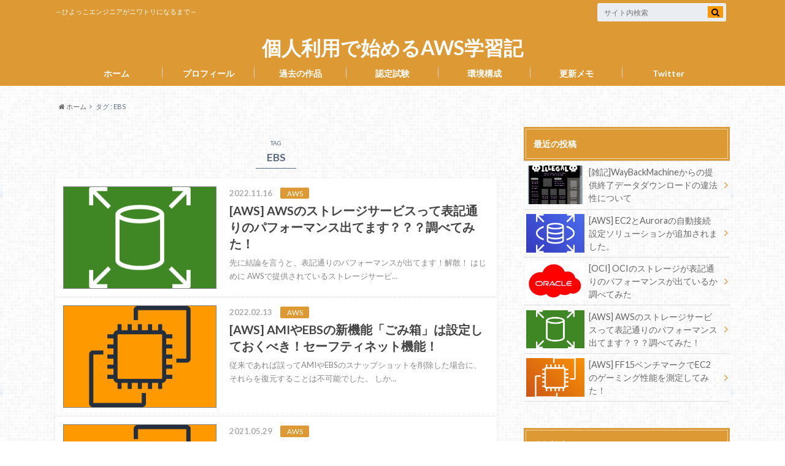

--- FILE ---
content_type: text/html; charset=UTF-8
request_url: https://noname.work/tag/ebs
body_size: 55383
content:
<!doctype html>

<!--[if lt IE 7]><html lang="ja" class="no-js lt-ie9 lt-ie8 lt-ie7"><![endif]-->
<!--[if (IE 7)&!(IEMobile)]><html lang="ja" class="no-js lt-ie9 lt-ie8"><![endif]-->
<!--[if (IE 8)&!(IEMobile)]><html lang="ja" class="no-js lt-ie9"><![endif]-->
<!--[if gt IE 8]><!--> <html lang="ja" class="no-js"><!--<![endif]-->

	<head>
		<meta charset="utf-8">

		<meta http-equiv="X-UA-Compatible" content="IE=edge">

		<title>EBS | 個人利用で始めるAWS学習記</title>

		<meta name="HandheldFriendly" content="True">
		<meta name="MobileOptimized" content="320">
		<meta name="viewport" content="width=device-width, initial-scale=1"/>
		<link rel="apple-touch-icon" href="https://noname.work/wp-content/uploads/2017/12/icon-72.png">
		<link rel="icon" href="https://noname.work/wp-content/uploads/2017/12/icon-72.png">

		<link rel="pingback" href="https://noname.work/xmlrpc.php">

		<!--[if IE]><link rel="shortcut icon" href="https://noname.work/wp-content/uploads/2017/12/icon-72.png"><![endif]-->		<!--[if lt IE 9]>
		<script src="//html5shiv.googlecode.com/svn/trunk/html5.js"></script>
		<script src="//css3-mediaqueries-js.googlecode.com/svn/trunk/css3-mediaqueries.js"></script>
		<![endif]-->


<!-- Google tag (gtag.js) -->
<script async src="https://www.googletagmanager.com/gtag/js?id=G-2VZGVKXNN3"></script>
<script>
  window.dataLayer = window.dataLayer || [];
  function gtag(){dataLayer.push(arguments);}
  gtag('js', new Date());

  gtag('config', 'G-2VZGVKXNN3');
</script>
		
<!-- All in One SEO Pack 2.4.3.1 by Michael Torbert of Semper Fi Web Design[425,452] -->
			<script type="text/javascript" >
				window.ga=window.ga||function(){(ga.q=ga.q||[]).push(arguments)};ga.l=+new Date;
				ga('create', 'UA-111755483-1', 'auto');
				// Plugins
				
				ga('send', 'pageview');
			</script>
			<script async src="https://www.google-analytics.com/analytics.js"></script>
			<!-- /all in one seo pack -->
<link rel='dns-prefetch' href='//noname.work' />
<link rel='dns-prefetch' href='//ajax.googleapis.com' />
<link rel='dns-prefetch' href='//fonts.googleapis.com' />
<link rel='dns-prefetch' href='//maxcdn.bootstrapcdn.com' />
<link rel='dns-prefetch' href='//s.w.org' />
<link rel="alternate" type="application/rss+xml" title="個人利用で始めるAWS学習記 &raquo; フィード" href="https://noname.work/feed" />
<link rel="alternate" type="application/rss+xml" title="個人利用で始めるAWS学習記 &raquo; コメントフィード" href="https://noname.work/comments/feed" />
<link rel="alternate" type="application/rss+xml" title="個人利用で始めるAWS学習記 &raquo; EBS タグのフィード" href="https://noname.work/tag/ebs/feed" />
		<script type="text/javascript">
			window._wpemojiSettings = {"baseUrl":"https:\/\/s.w.org\/images\/core\/emoji\/11\/72x72\/","ext":".png","svgUrl":"https:\/\/s.w.org\/images\/core\/emoji\/11\/svg\/","svgExt":".svg","source":{"concatemoji":"https:\/\/noname.work\/wp-includes\/js\/wp-emoji-release.min.js"}};
			!function(e,a,t){var n,r,o,i=a.createElement("canvas"),p=i.getContext&&i.getContext("2d");function s(e,t){var a=String.fromCharCode;p.clearRect(0,0,i.width,i.height),p.fillText(a.apply(this,e),0,0);e=i.toDataURL();return p.clearRect(0,0,i.width,i.height),p.fillText(a.apply(this,t),0,0),e===i.toDataURL()}function c(e){var t=a.createElement("script");t.src=e,t.defer=t.type="text/javascript",a.getElementsByTagName("head")[0].appendChild(t)}for(o=Array("flag","emoji"),t.supports={everything:!0,everythingExceptFlag:!0},r=0;r<o.length;r++)t.supports[o[r]]=function(e){if(!p||!p.fillText)return!1;switch(p.textBaseline="top",p.font="600 32px Arial",e){case"flag":return s([55356,56826,55356,56819],[55356,56826,8203,55356,56819])?!1:!s([55356,57332,56128,56423,56128,56418,56128,56421,56128,56430,56128,56423,56128,56447],[55356,57332,8203,56128,56423,8203,56128,56418,8203,56128,56421,8203,56128,56430,8203,56128,56423,8203,56128,56447]);case"emoji":return!s([55358,56760,9792,65039],[55358,56760,8203,9792,65039])}return!1}(o[r]),t.supports.everything=t.supports.everything&&t.supports[o[r]],"flag"!==o[r]&&(t.supports.everythingExceptFlag=t.supports.everythingExceptFlag&&t.supports[o[r]]);t.supports.everythingExceptFlag=t.supports.everythingExceptFlag&&!t.supports.flag,t.DOMReady=!1,t.readyCallback=function(){t.DOMReady=!0},t.supports.everything||(n=function(){t.readyCallback()},a.addEventListener?(a.addEventListener("DOMContentLoaded",n,!1),e.addEventListener("load",n,!1)):(e.attachEvent("onload",n),a.attachEvent("onreadystatechange",function(){"complete"===a.readyState&&t.readyCallback()})),(n=t.source||{}).concatemoji?c(n.concatemoji):n.wpemoji&&n.twemoji&&(c(n.twemoji),c(n.wpemoji)))}(window,document,window._wpemojiSettings);
		</script>
		<style type="text/css">
img.wp-smiley,
img.emoji {
	display: inline !important;
	border: none !important;
	box-shadow: none !important;
	height: 1em !important;
	width: 1em !important;
	margin: 0 .07em !important;
	vertical-align: -0.1em !important;
	background: none !important;
	padding: 0 !important;
}
</style>
<link rel='stylesheet' id='toc-screen-css'  href='https://noname.work/wp-content/plugins/table-of-contents-plus/screen.min.css' type='text/css' media='all' />
<link rel='stylesheet' id='wordpress-popular-posts-css-css'  href='https://noname.work/wp-content/plugins/wordpress-popular-posts/assets/css/wpp.css' type='text/css' media='all' />
<link rel='stylesheet' id='style-css'  href='https://noname.work/wp-content/themes/albatros/style.css' type='text/css' media='all' />
<link rel='stylesheet' id='shortcode-css'  href='https://noname.work/wp-content/themes/albatros/library/css/shortcode.css' type='text/css' media='all' />
<link rel='stylesheet' id='gf_Oswald-css'  href='//fonts.googleapis.com/css?family=Oswald%3A400%2C300%2C700' type='text/css' media='all' />
<link rel='stylesheet' id='gf_Lato-css'  href='//fonts.googleapis.com/css?family=Lato%3A400%2C700%2C400italic%2C700italic' type='text/css' media='all' />
<link rel='stylesheet' id='fontawesome-css'  href='//maxcdn.bootstrapcdn.com/font-awesome/4.6.0/css/font-awesome.min.css' type='text/css' media='all' />
<link rel='stylesheet' id='fancybox-css'  href='https://noname.work/wp-content/plugins/easy-fancybox/fancybox/jquery.fancybox-1.3.8.min.css' type='text/css' media='screen' />
<script type='text/javascript' src='//ajax.googleapis.com/ajax/libs/jquery/1.8.3/jquery.min.js'></script>
<script type='application/json' id="wpp-json">
{"sampling_active":0,"sampling_rate":100,"ajax_url":"https:\/\/noname.work\/wp-json\/wordpress-popular-posts\/v1\/popular-posts","api_url":"https:\/\/noname.work\/wp-json\/wordpress-popular-posts","ID":0,"token":"5764b11078","lang":0,"debug":0}
</script>
<script type='text/javascript' src='https://noname.work/wp-content/plugins/wordpress-popular-posts/assets/js/wpp.min.js'></script>
<link rel='https://api.w.org/' href='https://noname.work/wp-json/' />
        <style>
            @-webkit-keyframes bgslide {
                from {
                    background-position-x: 0;
                }
                to {
                    background-position-x: -200%;
                }
            }

            @keyframes bgslide {
                    from {
                        background-position-x: 0;
                    }
                    to {
                        background-position-x: -200%;
                    }
            }

            .wpp-widget-placeholder {
                margin: 0 auto;
                width: 60px;
                height: 3px;
                background: #dd3737;
                background: -webkit-gradient(linear, left top, right top, from(#dd3737), color-stop(10%, #571313), to(#dd3737));
                background: linear-gradient(90deg, #dd3737 0%, #571313 10%, #dd3737 100%);
                background-size: 200% auto;
                border-radius: 3px;
                -webkit-animation: bgslide 1s infinite linear;
                animation: bgslide 1s infinite linear;
            }
        </style>
        <style type="text/css">
body{color: #5c6b80;}
a{color: #4B99B5;}
a:hover{color: #74B7CF;}
#main .article footer .post-categories li a,#main .article footer .tags a{  background: #4B99B5;  border:1px solid #4B99B5;}
#main .article footer .tags a{color:#4B99B5; background: none;}
#main .article footer .post-categories li a:hover,#main .article footer .tags a:hover{ background:#74B7CF;  border-color:#74B7CF;}
input[type="text"],input[type="password"],input[type="datetime"],input[type="datetime-local"],input[type="date"],input[type="month"],input[type="time"],input[type="week"],input[type="number"],input[type="email"],input[type="url"],input[type="search"],input[type="tel"],input[type="color"],select,textarea,.field { background-color: #eaedf2;}
/*ヘッダー*/
.header{background: #dd9933;}
.header .subnav .site_description,.header .mobile_site_description{color:  #fff;}
.nav li a,.subnav .linklist li a,.subnav .linklist li a:before {color: #fff;}
.nav li a:hover,.subnav .linklist li a:hover{color:#000000;}
.subnav .contactbutton a{background: #235D72;}
.subnav .contactbutton a:hover{background:#3F7E94;}
@media only screen and (min-width: 768px) {
	.nav ul {background: #323944;}
	.nav li ul.sub-menu li a{color: #B0B4BA;}
}
/*メインエリア*/
.byline .cat-name{background: #dd9933; color:  #fff;}
.widgettitle {background: #dd9933; color:  #fff;}
.widget li a:after{color: #dd9933!important;}

/* 投稿ページ吹き出し見出し */
.single .entry-content h2{background: #5C6B80;}
.single .entry-content h2:after{border-top-color:#5C6B80;}
/* リスト要素 */
.entry-content ul li:before{ background: #5C6B80;}
.entry-content ol li:before{ background: #5C6B80;}
/* カテゴリーラベル */
.single .authorbox .author-newpost li .cat-name,.related-box li .cat-name{ background: #dd9933;color:  #fff;}
/* CTA */
.cta-inner{ background: #323944;}
/* ローカルナビ */
.local-nav .title a{ background: #4B99B5;}
.local-nav .current_page_item a{color:#4B99B5;}
/* ランキングバッジ */
ul.wpp-list li a:before{background: #dd9933;color:  #fff;}
/* アーカイブのボタン */
.readmore a{border:1px solid #4B99B5;color:#4B99B5;}
.readmore a:hover{background:#4B99B5;color:#fff;}
/* ボタンの色 */
.btn-wrap a{background: #4B99B5;border: 1px solid #4B99B5;}
.btn-wrap a:hover{background: #74B7CF;}
.btn-wrap.simple a{border:1px solid #4B99B5;color:#4B99B5;}
.btn-wrap.simple a:hover{background:#4B99B5;}
/* コメント */
.blue-btn, .comment-reply-link, #submit { background-color: #4B99B5; }
.blue-btn:hover, .comment-reply-link:hover, #submit:hover, .blue-btn:focus, .comment-reply-link:focus, #submit:focus {background-color: #74B7CF; }
/* サイドバー */
.widget a{text-decoration:none; color:#666;}
.widget a:hover{color:#999;}
/*フッター*/
#footer-top{background-color: #323944; color: #86909E;}
.footer a,#footer-top a{color: #B0B4BA;}
#footer-top .widgettitle{color: #86909E;}
.footer {background-color: #323944;color: #86909E;}
.footer-links li:before{ color: #dd9933;}
/* ページネーション */
.pagination a, .pagination span,.page-links a , .page-links ul > li > span{color: #4B99B5;}
.pagination a:hover, .pagination a:focus,.page-links a:hover, .page-links a:focus{background-color: #4B99B5;}
.pagination .current:hover, .pagination .current:focus{color: #74B7CF;}
</style>
<style type="text/css" id="custom-background-css">
body.custom-background { background-image: url("https://noname.work/wp-content/themes/albatros/library/images/body_bg01.png"); background-position: left top; background-size: auto; background-repeat: repeat; background-attachment: scroll; }
</style>
<link rel="icon" href="https://noname.work/wp-content/uploads/2017/12/cropped-icon-72-1-32x32.png" sizes="32x32" />
<link rel="icon" href="https://noname.work/wp-content/uploads/2017/12/cropped-icon-72-1-192x192.png" sizes="192x192" />
<link rel="apple-touch-icon-precomposed" href="https://noname.work/wp-content/uploads/2017/12/cropped-icon-72-1-180x180.png" />
<meta name="msapplication-TileImage" content="https://noname.work/wp-content/uploads/2017/12/cropped-icon-72-1-270x270.png" />
		<style type="text/css" id="wp-custom-css">
			/* グローバルナビの日本語を大きくする */
@media only screen and (min-width: 768px){
.nav > li > a{
 padding-top:5px;
 line-height:1.0;
 font-size:14px;
 font-weight:bold;
}
.nav li a span{
 font-size:10px;
 margin-top:1px;
 position: static;
 font-weight:normal;
}
}

/* リンク付いたメニューバー */
.themonic-nav  li a{
 background: #FACC2E; /* メニューの色変更 */
 color:#FAFAFA; /*文字色*/
 padding: 0 20px;
}
/* リンク付いたメニューバー */
.themonic-nav  li a:hover{
 background:#DF7401; /* マウスで指したときのメニューバーの色 */
 color:#1C1C1C; /*文字色*/
 padding: 0 20px;
}
/* メニューバー全体 */
.themonic-nav ul.nav-menu,
.themonic-nav div.nav-menu > ul {
 background:none repeat scroll 0 0 #fff8dc;
 border-bottom: 5px solid #FF9900; /* メニューバーの下線 */
 border-top: 3px solid #FF9900; /* メニューバーの上線 */
 display: inline-block !important;
 text-align: left;
 width: 100%;
}
/* メニューの開いてるタブ */
.themonic-nav .current-menu-item > a,
.themonic-nav .current-menu-ancestor > a,
.themonic-nav .current_page_item > a,
.themonic-nav .current_page_ancestor > a {
  background: none repeat scroll 0 0 #DF7401; /* 現在開いているメニューの色変更 */
  color: #1C1C1; /* 文字色 */
}

/* 検索ボタン */
#searchsubmit {
       background: #FF9900;
}

/* 見出し2の表示 */
/*h2{ background-color: #A4A4A4; }*/

/* 見出し3の表示 */
article h3 {
     border-bottom: solid 3pt #191970;
     background-color: #ffd700;
     padding:2px 5px;
 }

article img{
    border: solid 1px #808080; /* 枠線のスタイル 太さ 色 */
    box-shadow: 0px 0px 5px #808080; /* 影の水平方向の距離 垂直方向の距離 ぼかしの距離 色 */
}		</style>
	
<!-- Easy FancyBox 1.6.2 using FancyBox 1.3.8 - RavanH (http://status301.net/wordpress-plugins/easy-fancybox/) -->
<script type="text/javascript">
/* <![CDATA[ */
var fb_timeout = null;
var fb_opts = { 'overlayShow' : true, 'hideOnOverlayClick' : true, 'showCloseButton' : true, 'padding' : 5, 'margin' : 20, 'centerOnScroll' : true, 'enableEscapeButton' : true, 'autoScale' : true };
var easy_fancybox_handler = function(){
	/* IMG */
	var fb_IMG_select = 'a[href*=".jpg"]:not(.nolightbox,li.nolightbox>a), area[href*=".jpg"]:not(.nolightbox), a[href*=".jpeg"]:not(.nolightbox,li.nolightbox>a), area[href*=".jpeg"]:not(.nolightbox), a[href*=".png"]:not(.nolightbox,li.nolightbox>a), area[href*=".png"]:not(.nolightbox), a[href*=".webp"]:not(.nolightbox,li.nolightbox>a), area[href*=".webp"]:not(.nolightbox)';
	jQuery(fb_IMG_select).addClass('fancybox image');
	var fb_IMG_sections = jQuery('div.gallery');
	fb_IMG_sections.each(function() { jQuery(this).find(fb_IMG_select).attr('rel', 'gallery-' + fb_IMG_sections.index(this)); });
	jQuery('a.fancybox, area.fancybox, li.fancybox a').fancybox( jQuery.extend({}, fb_opts, { 'transitionIn' : 'elastic', 'easingIn' : 'easeOutBack', 'transitionOut' : 'elastic', 'easingOut' : 'easeInBack', 'opacity' : false, 'hideOnContentClick' : false, 'titleShow' : true, 'titlePosition' : 'over', 'titleFromAlt' : true, 'showNavArrows' : true, 'enableKeyboardNav' : true, 'cyclic' : false }) );
}
var easy_fancybox_auto = function(){
	/* Auto-click */
	setTimeout(function(){jQuery('#fancybox-auto').trigger('click')},1000);
}
/* ]]> */
</script>


	</head>

	<body class="archive tag tag-ebs tag-68 custom-background">

		<div id="container">

					
			<header class="header headercenter" role="banner">

				<div id="inner-header" class="wrap cf">


					
<div id="logo">
																		<p class="h1 text"><a href="https://noname.work">個人利用で始めるAWS学習記</a></p>
											</div>					
					
					<div class="subnav cf">
										<p class="site_description">～ひよっこエンジニアがニワトリになるまで～</p>
										
										
										
					<form role="search" method="get" id="searchform" class="searchform" action="https://noname.work/">
    <div>
        <label for="s" class="screen-reader-text"></label>
        <input type="search" id="s" name="s" value="" placeholder="サイト内検索" /><button type="submit" id="searchsubmit" ><i class="fa fa-search"></i></button>
    </div>
</form>					</div>

					<nav id="g_nav" role="navigation">
						<ul id="menu-%e3%83%98%e3%83%83%e3%83%80%e3%83%bc" class="nav top-nav cf"><li id="menu-item-2745" class="menu-item menu-item-type-custom menu-item-object-custom menu-item-home menu-item-2745"><a href="https://noname.work">ホーム<span class="gf"></span></a></li>
<li id="menu-item-195" class="menu-item menu-item-type-post_type menu-item-object-page menu-item-195"><a href="https://noname.work/%e3%83%97%e3%83%ad%e3%83%95%e3%82%a3%e3%83%bc%e3%83%ab">プロフィール<span class="gf"></span></a></li>
<li id="menu-item-245" class="menu-item menu-item-type-post_type menu-item-object-page menu-item-245"><a href="https://noname.work/%e9%81%8e%e5%8e%bb%e3%81%ae%e4%bd%9c%e5%93%81">過去の作品<span class="gf"></span></a></li>
<li id="menu-item-933" class="menu-item menu-item-type-post_type menu-item-object-page menu-item-933"><a href="https://noname.work/aws%e8%aa%8d%e5%ae%9a%e8%a9%a6%e9%a8%93">認定試験<span class="gf"></span></a></li>
<li id="menu-item-194" class="menu-item menu-item-type-post_type menu-item-object-page menu-item-194"><a href="https://noname.work/%e7%92%b0%e5%a2%83%e6%a7%8b%e6%88%90">環境構成<span class="gf"></span></a></li>
<li id="menu-item-102" class="menu-item menu-item-type-post_type menu-item-object-page menu-item-102"><a href="https://noname.work/%e6%9b%b4%e6%96%b0%e3%83%a1%e3%83%a2">更新メモ<span class="gf"></span></a></li>
<li id="menu-item-103" class="menu-item menu-item-type-post_type menu-item-object-page menu-item-103"><a href="https://noname.work/twitter">Twitter<span class="gf"></span></a></li>
</ul>
					</nav>

				</div>

			</header>


<div id="breadcrumb" class="breadcrumb inner wrap cf"><ul><li itemscope itemtype="//data-vocabulary.org/Breadcrumb"><a href="https://noname.work/" itemprop="url"><i class="fa fa-home"></i><span itemprop="title"> ホーム</span></a></li><li itemscope itemtype="//data-vocabulary.org/Breadcrumb"><span itemprop="title">タグ : EBS</span></li></ul></div>

			<div id="content">

				<div id="inner-content" class="wrap cf">

						<main id="main" class="m-all t-2of3 d-5of7 cf" role="main">

							<div class="archivettl">
																	<h1 class="archive-title h2">
										<span>TAG</span> EBS									</h1>
	
															</div>


														
							<div class="top-post-list">
							
														
								<article class="post-list cf" role="article">
									<a href="https://noname.work/3941.html" rel="bookmark" title="[AWS] AWSのストレージサービスって表記通りのパフォーマンス出てます？？？調べてみた！">
								
																		<figure class="eyecatch">
										<img width="300" height="200" src="https://noname.work/wp-content/uploads/2020/02/Amazon-Elastic-Block-Store-EBS_light-bg@4x-300x200.png" class="attachment-home-thum size-home-thum wp-post-image" alt="" />									</figure>
																	
									<section class="entry-content cf">
									    <p class="byline entry-meta vcard">
									
										<span class="date updated">2022.11.16</span>
									    <span class="cat-name">AWS</span>
										<span class="author" style="display: none;"><span class="fn">noname</span></span>
										
									    </p>
									
										<h1 class="h2 entry-title">[AWS] AWSのストレージサービスって表記通りのパフォーマンス出てます？？？調べてみた！</h1>
								
																			<p class="description"><p>先に結論を言うと、表記通りのパフォーマンスが出てます！解散！ はじめに AWSで提供されているストレージサービ&#8230;</p>
</p>
																	
									</section>
									</a>
								</article>
							
														
								<article class="post-list cf" role="article">
									<a href="https://noname.work/3615.html" rel="bookmark" title="[AWS] AMIやEBSの新機能「ごみ箱」は設定しておくべき！セーフティネット機能！">
								
																		<figure class="eyecatch">
										<img width="300" height="200" src="https://noname.work/wp-content/uploads/2021/05/Amazon-EC2_dark-bg@4x-300x200.png" class="attachment-home-thum size-home-thum wp-post-image" alt="" />									</figure>
																	
									<section class="entry-content cf">
									    <p class="byline entry-meta vcard">
									
										<span class="date updated">2022.02.13</span>
									    <span class="cat-name">AWS</span>
										<span class="author" style="display: none;"><span class="fn">noname</span></span>
										
									    </p>
									
										<h1 class="h2 entry-title">[AWS] AMIやEBSの新機能「ごみ箱」は設定しておくべき！セーフティネット機能！</h1>
								
																			<p class="description"><p>従来であれば誤ってAMIやEBSのスナップショットを削除した場合に、それらを復元することは不可能でした。 しか&#8230;</p>
</p>
																	
									</section>
									</a>
								</article>
							
														
								<article class="post-list cf" role="article">
									<a href="https://noname.work/2835.html" rel="bookmark" title="[AWS] EC2ルートボリュームを無停止で交換してみた[ダウンタイムあり]">
								
																		<figure class="eyecatch">
										<img width="300" height="200" src="https://noname.work/wp-content/uploads/2021/05/Amazon-EC2_dark-bg@4x-300x200.png" class="attachment-home-thum size-home-thum wp-post-image" alt="" />									</figure>
																	
									<section class="entry-content cf">
									    <p class="byline entry-meta vcard">
									
										<span class="date updated">2021.05.29</span>
									    <span class="cat-name">AWS</span>
										<span class="author" style="display: none;"><span class="fn">noname</span></span>
										
									    </p>
									
										<h1 class="h2 entry-title">[AWS] EC2ルートボリュームを無停止で交換してみた[ダウンタイムあり]</h1>
								
																			<p class="description"><p>4月に[EC2でルートボリュームを交換することにより、迅速な復元とトラブルシューティングが可能に]という発表が&#8230;</p>
</p>
																	
									</section>
									</a>
								</article>
							
														
								<article class="post-list cf" role="article">
									<a href="https://noname.work/2661.html" rel="bookmark" title="[AWS] EC2インスタンスにEBSを追加でマウントするときのメモ">
								
																		<figure class="eyecatch">
										<img width="300" height="200" src="https://noname.work/wp-content/uploads/2020/12/Amazon-Elastic-Block-Store-EBS_light-bg@4x-300x200.png" class="attachment-home-thum size-home-thum wp-post-image" alt="" />									</figure>
																	
									<section class="entry-content cf">
									    <p class="byline entry-meta vcard">
									
										<span class="date updated">2021.01.30</span>
									    <span class="cat-name">AWS</span>
										<span class="author" style="display: none;"><span class="fn">noname</span></span>
										
									    </p>
									
										<h1 class="h2 entry-title">[AWS] EC2インスタンスにEBSを追加でマウントするときのメモ</h1>
								
																			<p class="description"><p>起動済みのEC2インスタンスにEBSを追加でマウントすることってあんまりないですよね。 というのもEC2インス&#8230;</p>
</p>
																	
									</section>
									</a>
								</article>
							
														
								<article class="post-list cf" role="article">
									<a href="https://noname.work/2645.html" rel="bookmark" title="[AWS] EBSのボリュームを拡張する方法">
								
																		<figure class="eyecatch">
										<img width="300" height="200" src="https://noname.work/wp-content/uploads/2020/12/Amazon-Elastic-Block-Store-EBS_light-bg@4x-300x200.png" class="attachment-home-thum size-home-thum wp-post-image" alt="" />									</figure>
																	
									<section class="entry-content cf">
									    <p class="byline entry-meta vcard">
									
										<span class="date updated">2021.01.30</span>
									    <span class="cat-name">AWS</span>
										<span class="author" style="display: none;"><span class="fn">noname</span></span>
										
									    </p>
									
										<h1 class="h2 entry-title">[AWS] EBSのボリュームを拡張する方法</h1>
								
																			<p class="description"><p>EBSのボリューム拡張の方法って公式ドキュメントにも載っているため検索すれば方法はすぐ出てくるのですが、久しぶ&#8230;</p>
</p>
																	
									</section>
									</a>
								</article>
							
														
								<article class="post-list cf" role="article">
									<a href="https://noname.work/2574.html" rel="bookmark" title="【AWS】新しいEBS汎用SSD(GP3)は乗り換え得！バーストの制約から解放される！！">
								
																		<figure class="eyecatch">
										<img width="300" height="200" src="https://noname.work/wp-content/uploads/2020/12/Amazon-Elastic-Block-Store-EBS_light-bg@4x-300x200.png" class="attachment-home-thum size-home-thum wp-post-image" alt="" />									</figure>
																	
									<section class="entry-content cf">
									    <p class="byline entry-meta vcard">
									
										<span class="date updated">2020.12.07</span>
									    <span class="cat-name">AWS</span>
										<span class="author" style="display: none;"><span class="fn">noname</span></span>
										
									    </p>
									
										<h1 class="h2 entry-title">【AWS】新しいEBS汎用SSD(GP3)は乗り換え得！バーストの制約から解放される！！</h1>
								
																			<p class="description"><p>先日に新たなEBSとしてGP3ボリュームが発表されました！！ 発表直後ではルートボリュームのマウントには使えな&#8230;</p>
</p>
																	
									</section>
									</a>
								</article>
							
														
								<article class="post-list cf" role="article">
									<a href="https://noname.work/1467.html" rel="bookmark" title="[AWS]EBSがマルチアタッチ機能をサポート！！">
								
																		<figure class="eyecatch">
										<img width="300" height="200" src="https://noname.work/wp-content/uploads/2020/02/Amazon-Elastic-Block-Store-EBS_light-bg@4x-300x200.png" class="attachment-home-thum size-home-thum wp-post-image" alt="" />									</figure>
																	
									<section class="entry-content cf">
									    <p class="byline entry-meta vcard">
									
										<span class="date updated">2020.02.15</span>
									    <span class="cat-name">AWS</span>
										<span class="author" style="display: none;"><span class="fn">noname</span></span>
										
									    </p>
									
										<h1 class="h2 entry-title">[AWS]EBSがマルチアタッチ機能をサポート！！</h1>
								
																			<p class="description"><p>AWSのEBSについては単一のEC2にしかアタッチできないことが有名ですが、なんとEBSのマルチアタッチ機能が&#8230;</p>
</p>
																	
									</section>
									</a>
								</article>
							
														
							<nav class="pagination cf">
</nav>

														</div>
						</main>

									<div id="sidebar1" class="sidebar m-all t-1of3 d-2of7 last-col cf" role="complementary">
					
					 
					
										
										
					
											<div id="recent-posts-2" class="widget widget_recent_entries"><h4 class="widgettitle"><span>最近の投稿</span></h4>			<ul>
								
				<li class="cf">
					<a class="cf" href="https://noname.work/3985.html" title="[雑記]WayBackMachineからの提供終了データダウンロードの違法性について">
												<figure class="eyecatch">
							<img width="300" height="200" src="https://noname.work/wp-content/uploads/2023/01/hanzai_illegal_website-300x200.png" class="attachment-home-thum size-home-thum wp-post-image" alt="" />						</figure>
												[雑記]WayBackMachineからの提供終了データダウンロードの違法性について											</a>
				</li>
								
				<li class="cf">
					<a class="cf" href="https://noname.work/3965.html" title="[AWS] EC2とAuroraの自動接続設定ソリューションが追加されました。">
												<figure class="eyecatch">
							<img width="300" height="200" src="https://noname.work/wp-content/uploads/2020/08/Amazon-RDS@4x-300x200.png" class="attachment-home-thum size-home-thum wp-post-image" alt="" />						</figure>
												[AWS] EC2とAuroraの自動接続設定ソリューションが追加されました。											</a>
				</li>
								
				<li class="cf">
					<a class="cf" href="https://noname.work/3956.html" title="[OCI] OCIのストレージが表記通りのパフォーマンスが出ているか調べてみた">
												<figure class="eyecatch">
							<img width="300" height="200" src="https://noname.work/wp-content/uploads/2021/12/oracle_logo-300x200.png" class="attachment-home-thum size-home-thum wp-post-image" alt="" />						</figure>
												[OCI] OCIのストレージが表記通りのパフォーマンスが出ているか調べてみた											</a>
				</li>
								
				<li class="cf">
					<a class="cf" href="https://noname.work/3941.html" title="[AWS] AWSのストレージサービスって表記通りのパフォーマンス出てます？？？調べてみた！">
												<figure class="eyecatch">
							<img width="300" height="200" src="https://noname.work/wp-content/uploads/2020/02/Amazon-Elastic-Block-Store-EBS_light-bg@4x-300x200.png" class="attachment-home-thum size-home-thum wp-post-image" alt="" />						</figure>
												[AWS] AWSのストレージサービスって表記通りのパフォーマンス出てます？？？調べてみた！											</a>
				</li>
								
				<li class="cf">
					<a class="cf" href="https://noname.work/3923.html" title="[AWS] FF15ベンチマークでEC2のゲーミング性能を測定してみた！">
												<figure class="eyecatch">
							<img width="300" height="200" src="https://noname.work/wp-content/uploads/2022/08/EC2-2022-300x200.png" class="attachment-home-thum size-home-thum wp-post-image" alt="" />						</figure>
												[AWS] FF15ベンチマークでEC2のゲーミング性能を測定してみた！											</a>
				</li>
							</ul>
			 
			</div>
<div id="wpp-2" class="widget popular-posts">
<h4 class="widgettitle"><span>人気記事TOP5</span></h4>


<ul class="wpp-list">
<li>
<a href="https://noname.work/3638.html" class="wpp-post-title" target="_self">[自作PC] デュアルCPUの最強ゲーミングPCを作ったので自慢してみる</a>
 <span class="wpp-excerpt">実は最近、妻のためにゲーミングPCを新調しました。
ただ単にBTOパソコンを購入するだけではつまらないので、...</span>
</li>
<li>
<a href="https://noname.work/773.html" class="wpp-post-title" target="_self">[AWS]AWS個人利用は高すぎるって話。</a>
 <span class="wpp-excerpt">現在のラズパイサーバーではスペックが物足りなくなってきまして、今のWordPressをAWSに引っ越す作戦を立...</span>
</li>
<li>
<a href="https://noname.work/3173.html" class="wpp-post-title" target="_self">[AWS]ECS+Fargateで簡単にJMeterのMaster/Slave環境を構築</a>
 <span class="wpp-excerpt">はじめに
以前にALBのボトルネックを調査するためにJMeterによる高負荷リクエストを検証しました。
...</span>
</li>
<li>
<a href="https://noname.work/2102.html" class="wpp-post-title" target="_self">Folding@homeでコロナウイルスの解析に貢献しよう！[家にいながら世界を救う]</a>
 <span class="wpp-excerpt">コロナウイルス、日本でも無視できないほどの影響が出ていますね。

今のところ有効な治療手段が存在しないうえ...</span>
</li>
<li>
<a href="https://noname.work/1548.html" class="wpp-post-title" target="_self">[AWS  個人利用]のキーワードで検索してる人たちに物申す！！</a>
 <span class="wpp-excerpt">はじめに

このブログのもっとも流入数が多いキーワードが「AWS 個人利用」、「AWS 高い」あたりなんで...</span>
</li>
</ul>

</div>
<div id="custom_html-2" class="widget_text widget widget_custom_html"><h4 class="widgettitle"><span>おすすめ参考書まとめ</span></h4><div class="textwidget custom-html-widget">◆AWS試験対策に<br>
<!-- START MoshimoAffiliateEasyLink --><script type="text/javascript">(function(b,c,f,g,a,d,e){b.MoshimoAffiliateObject=a;b[a]=b[a]||function(){arguments.currentScript=c.currentScript||c.scripts[c.scripts.length-2];(b[a].q=b[a].q||[]).push(arguments)};c.getElementById(a)||(d=c.createElement(f),d.src=g,d.id=a,e=c.getElementsByTagName("body")[0],e.appendChild(d))})(window,document,"script","//dn.msmstatic.com/site/cardlink/bundle.js?20220329","msmaflink");msmaflink({"n":"AWS認定資格試験テキスト　AWS認定 クラウドプラクティショナー","b":"","t":"","d":"https:\/\/m.media-amazon.com","c_p":"","p":["\/images\/I\/41BZJbsI-nL._SL500_.jpg"],"u":{"u":"https:\/\/www.amazon.co.jp\/dp\/B07QX45RXM","t":"amazon","r_v":""},"v":"2.1","b_l":[{"id":1,"u_tx":"Amazonで見る","u_bc":"#f79256","u_url":"https:\/\/www.amazon.co.jp\/dp\/B07QX45RXM","a_id":3374334,"p_id":170,"pl_id":27060,"pc_id":185,"s_n":"amazon","u_so":1},{"id":2,"u_tx":"楽天市場で見る","u_bc":"#f76956","u_url":"https:\/\/search.rakuten.co.jp\/search\/mall\/AWS%E8%AA%8D%E5%AE%9A%E8%B3%87%E6%A0%BC%E8%A9%A6%E9%A8%93%E3%83%86%E3%82%AD%E3%82%B9%E3%83%88%E3%80%80AWS%E8%AA%8D%E5%AE%9A%20%E3%82%AF%E3%83%A9%E3%82%A6%E3%83%89%E3%83%97%E3%83%A9%E3%82%AF%E3%83%86%E3%82%A3%E3%82%B7%E3%83%A7%E3%83%8A%E3%83%BC\/","a_id":3385578,"p_id":54,"pl_id":27059,"pc_id":54,"s_n":"rakuten","u_so":2}],"eid":"FLD5r","s":"xs"});</script><div id="msmaflink-FLD5r">リンク</div><!-- MoshimoAffiliateEasyLink END -->



<!-- START MoshimoAffiliateEasyLink --><script type="text/javascript">(function(b,c,f,g,a,d,e){b.MoshimoAffiliateObject=a;b[a]=b[a]||function(){arguments.currentScript=c.currentScript||c.scripts[c.scripts.length-2];(b[a].q=b[a].q||[]).push(arguments)};c.getElementById(a)||(d=c.createElement(f),d.src=g,d.id=a,e=c.getElementsByTagName("body")[0],e.appendChild(d))})(window,document,"script","//dn.msmstatic.com/site/cardlink/bundle.js?20220329","msmaflink");msmaflink({"n":"AWS認定資格試験テキスト　AWS認定ソリューションアーキテクト - アソシエイト　改訂第2版","b":"","t":"","d":"https:\/\/m.media-amazon.com","c_p":"","p":["\/images\/I\/51eW0v0rIWL._SL500_.jpg"],"u":{"u":"https:\/\/www.amazon.co.jp\/dp\/B08MVXRFFN","t":"amazon","r_v":""},"v":"2.1","b_l":[{"id":1,"u_tx":"Amazonで見る","u_bc":"#f79256","u_url":"https:\/\/www.amazon.co.jp\/dp\/B08MVXRFFN","a_id":3374334,"p_id":170,"pl_id":27060,"pc_id":185,"s_n":"amazon","u_so":1},{"id":2,"u_tx":"楽天市場で見る","u_bc":"#f76956","u_url":"https:\/\/search.rakuten.co.jp\/search\/mall\/AWS%E8%AA%8D%E5%AE%9A%E8%B3%87%E6%A0%BC%E8%A9%A6%E9%A8%93%E3%83%86%E3%82%AD%E3%82%B9%E3%83%88%E3%80%80AWS%E8%AA%8D%E5%AE%9A%E3%82%BD%E3%83%AA%E3%83%A5%E3%83%BC%E3%82%B7%E3%83%A7%E3%83%B3%E3%82%A2%E3%83%BC%E3%82%AD%E3%83%86%E3%82%AF%E3%83%88%20-%20%E3%82%A2%E3%82%BD%E3%82%B7%E3%82%A8%E3%82%A4%E3%83%88%E3%80%80%E6%94%B9%E8%A8%82%E7%AC%AC2%E7%89%88\/","a_id":3385578,"p_id":54,"pl_id":27059,"pc_id":54,"s_n":"rakuten","u_so":2}],"eid":"X3Vmv","s":"xs"});</script><div id="msmaflink-X3Vmv">リンク</div><!-- MoshimoAffiliateEasyLink END -->

<!-- START MoshimoAffiliateEasyLink --><script type="text/javascript">(function(b,c,f,g,a,d,e){b.MoshimoAffiliateObject=a;b[a]=b[a]||function(){arguments.currentScript=c.currentScript||c.scripts[c.scripts.length-2];(b[a].q=b[a].q||[]).push(arguments)};c.getElementById(a)||(d=c.createElement(f),d.src=g,d.id=a,e=c.getElementsByTagName("body")[0],e.appendChild(d))})(window,document,"script","//dn.msmstatic.com/site/cardlink/bundle.js?20220329","msmaflink");msmaflink({"n":"AWS認定資格試験テキスト＆問題集　AWS認定ソリューションアーキテクト - プロフェッショナル","b":"","t":"","d":"https:\/\/m.media-amazon.com","c_p":"","p":["\/images\/I\/41jpsyRR9xL._SL500_.jpg"],"u":{"u":"https:\/\/www.amazon.co.jp\/dp\/B09DKZWX7N","t":"amazon","r_v":""},"v":"2.1","b_l":[{"id":1,"u_tx":"Amazonで見る","u_bc":"#f79256","u_url":"https:\/\/www.amazon.co.jp\/dp\/B09DKZWX7N","a_id":3374334,"p_id":170,"pl_id":27060,"pc_id":185,"s_n":"amazon","u_so":1},{"id":2,"u_tx":"楽天市場で見る","u_bc":"#f76956","u_url":"https:\/\/search.rakuten.co.jp\/search\/mall\/AWS%E8%AA%8D%E5%AE%9A%E8%B3%87%E6%A0%BC%E8%A9%A6%E9%A8%93%E3%83%86%E3%82%AD%E3%82%B9%E3%83%88%EF%BC%86%E5%95%8F%E9%A1%8C%E9%9B%86%E3%80%80AWS%E8%AA%8D%E5%AE%9A%E3%82%BD%E3%83%AA%E3%83%A5%E3%83%BC%E3%82%B7%E3%83%A7%E3%83%B3%E3%82%A2%E3%83%BC%E3%82%AD%E3%83%86%E3%82%AF%E3%83%88%20-%20%E3%83%97%E3%83%AD%E3%83%95%E3%82%A7%E3%83%83%E3%82%B7%E3%83%A7%E3%83%8A%E3%83%AB\/","a_id":3385578,"p_id":54,"pl_id":27059,"pc_id":54,"s_n":"rakuten","u_so":2}],"eid":"Dz1B1","s":"xs"});</script><div id="msmaflink-Dz1B1">リンク</div><!-- MoshimoAffiliateEasyLink END -->

<br><br>
◆AWS実務にもそのまま使える<br>
<!-- START MoshimoAffiliateEasyLink --><script type="text/javascript">(function(b,c,f,g,a,d,e){b.MoshimoAffiliateObject=a;b[a]=b[a]||function(){arguments.currentScript=c.currentScript||c.scripts[c.scripts.length-2];(b[a].q=b[a].q||[]).push(arguments)};c.getElementById(a)||(d=c.createElement(f),d.src=g,d.id=a,e=c.getElementsByTagName("body")[0],e.appendChild(d))})(window,document,"script","//dn.msmstatic.com/site/cardlink/bundle.js?20220329","msmaflink");msmaflink({"n":"要点整理から攻略する『AWS認定 セキュリティ-専門知識』 (Compass Booksシリーズ)","b":"","t":"","d":"https:\/\/m.media-amazon.com","c_p":"","p":["\/images\/I\/51AWJNlf3rL._SL500_.jpg"],"u":{"u":"https:\/\/www.amazon.co.jp\/dp\/B08DCLRHC7","t":"amazon","r_v":""},"v":"2.1","b_l":[{"id":1,"u_tx":"Amazonで見る","u_bc":"#f79256","u_url":"https:\/\/www.amazon.co.jp\/dp\/B08DCLRHC7","a_id":3374334,"p_id":170,"pl_id":27060,"pc_id":185,"s_n":"amazon","u_so":1},{"id":2,"u_tx":"楽天市場で見る","u_bc":"#f76956","u_url":"https:\/\/search.rakuten.co.jp\/search\/mall\/%E8%A6%81%E7%82%B9%E6%95%B4%E7%90%86%E3%81%8B%E3%82%89%E6%94%BB%E7%95%A5%E3%81%99%E3%82%8B%E3%80%8EAWS%E8%AA%8D%E5%AE%9A%20%E3%82%BB%E3%82%AD%E3%83%A5%E3%83%AA%E3%83%86%E3%82%A3-%E5%B0%82%E9%96%80%E7%9F%A5%E8%AD%98%E3%80%8F%20(Compass%20Books%E3%82%B7%E3%83%AA%E3%83%BC%E3%82%BA)\/","a_id":3385578,"p_id":54,"pl_id":27059,"pc_id":54,"s_n":"rakuten","u_so":2}],"eid":"L1IEi","s":"xs"});</script><div id="msmaflink-L1IEi">リンク</div><!-- MoshimoAffiliateEasyLink END -->

<!-- START MoshimoAffiliateEasyLink --><script type="text/javascript">(function(b,c,f,g,a,d,e){b.MoshimoAffiliateObject=a;b[a]=b[a]||function(){arguments.currentScript=c.currentScript||c.scripts[c.scripts.length-2];(b[a].q=b[a].q||[]).push(arguments)};c.getElementById(a)||(d=c.createElement(f),d.src=g,d.id=a,e=c.getElementsByTagName("body")[0],e.appendChild(d))})(window,document,"script","//dn.msmstatic.com/site/cardlink/bundle.js?20220329","msmaflink");msmaflink({"n":"要点整理から攻略する『AWS認定 高度なネットワーキング-専門知識』 (Compass Booksシリーズ)","b":"","t":"","d":"https:\/\/m.media-amazon.com","c_p":"","p":["\/images\/I\/51fcpw2D2iL._SL500_.jpg"],"u":{"u":"https:\/\/www.amazon.co.jp\/dp\/B09T2B93NY","t":"amazon","r_v":""},"v":"2.1","b_l":[{"id":1,"u_tx":"Amazonで見る","u_bc":"#f79256","u_url":"https:\/\/www.amazon.co.jp\/dp\/B09T2B93NY","a_id":3374334,"p_id":170,"pl_id":27060,"pc_id":185,"s_n":"amazon","u_so":1},{"id":2,"u_tx":"楽天市場で見る","u_bc":"#f76956","u_url":"https:\/\/search.rakuten.co.jp\/search\/mall\/%E8%A6%81%E7%82%B9%E6%95%B4%E7%90%86%E3%81%8B%E3%82%89%E6%94%BB%E7%95%A5%E3%81%99%E3%82%8B%E3%80%8EAWS%E8%AA%8D%E5%AE%9A%20%E9%AB%98%E5%BA%A6%E3%81%AA%E3%83%8D%E3%83%83%E3%83%88%E3%83%AF%E3%83%BC%E3%82%AD%E3%83%B3%E3%82%B0-%E5%B0%82%E9%96%80%E7%9F%A5%E8%AD%98%E3%80%8F%20(Compass%20Books%E3%82%B7%E3%83%AA%E3%83%BC%E3%82%BA)\/","a_id":3385578,"p_id":54,"pl_id":27059,"pc_id":54,"s_n":"rakuten","u_so":2}],"eid":"bhjo7","s":"xs"});</script><div id="msmaflink-bhjo7">リンク</div><!-- MoshimoAffiliateEasyLink END -->

<!-- START MoshimoAffiliateEasyLink --><script type="text/javascript">(function(b,c,f,g,a,d,e){b.MoshimoAffiliateObject=a;b[a]=b[a]||function(){arguments.currentScript=c.currentScript||c.scripts[c.scripts.length-2];(b[a].q=b[a].q||[]).push(arguments)};c.getElementById(a)||(d=c.createElement(f),d.src=g,d.id=a,e=c.getElementsByTagName("body")[0],e.appendChild(d))})(window,document,"script","//dn.msmstatic.com/site/cardlink/bundle.js?20220329","msmaflink");msmaflink({"n":"要点整理から攻略する『AWS認定 データベース-専門知識』 (Compass Booksシリーズ)","b":"","t":"","d":"https:\/\/m.media-amazon.com","c_p":"\/images\/I","p":["\/51svKeJL9KS._SL500_.jpg","\/41FP7-HR-1S._SL500_.jpg","\/41oKYXrNYfS._SL500_.jpg","\/4198Qck5vsS._SL500_.jpg","\/51nkr-jkHxS._SL500_.jpg","\/416bOYUEIWS._SL500_.jpg","\/517A6cOGkES._SL500_.jpg","\/51TeAmUA53S._SL500_.jpg","\/5159Ac6QphS._SL500_.jpg","\/51Xd9KzWMYS._SL500_.jpg","\/51k5TxC369S._SL500_.jpg","\/417t2oMhyFS._SL500_.jpg"],"u":{"u":"https:\/\/www.amazon.co.jp\/dp\/4839975078","t":"amazon","r_v":""},"v":"2.1","b_l":[{"id":1,"u_tx":"Amazonで見る","u_bc":"#f79256","u_url":"https:\/\/www.amazon.co.jp\/dp\/4839975078","a_id":3374334,"p_id":170,"pl_id":27060,"pc_id":185,"s_n":"amazon","u_so":1},{"id":2,"u_tx":"楽天市場で見る","u_bc":"#f76956","u_url":"https:\/\/search.rakuten.co.jp\/search\/mall\/%E8%A6%81%E7%82%B9%E6%95%B4%E7%90%86%E3%81%8B%E3%82%89%E6%94%BB%E7%95%A5%E3%81%99%E3%82%8B%E3%80%8EAWS%E8%AA%8D%E5%AE%9A%20%E3%83%87%E3%83%BC%E3%82%BF%E3%83%99%E3%83%BC%E3%82%B9-%E5%B0%82%E9%96%80%E7%9F%A5%E8%AD%98%E3%80%8F%20(Compass%20Books%E3%82%B7%E3%83%AA%E3%83%BC%E3%82%BA)\/","a_id":3385578,"p_id":54,"pl_id":27059,"pc_id":54,"s_n":"rakuten","u_so":2}],"eid":"vSr5e","s":"xs"});</script><div id="msmaflink-vSr5e">リンク</div><!-- MoshimoAffiliateEasyLink END -->

<br><br>
◆OracleCloudInfrastructureの全体理解に<br>
<!-- START MoshimoAffiliateEasyLink --><script type="text/javascript">(function(b,c,f,g,a,d,e){b.MoshimoAffiliateObject=a;b[a]=b[a]||function(){arguments.currentScript=c.currentScript||c.scripts[c.scripts.length-2];(b[a].q=b[a].q||[]).push(arguments)};c.getElementById(a)||(d=c.createElement(f),d.src=g,d.id=a,e=c.getElementsByTagName("body")[0],e.appendChild(d))})(window,document,"script","//dn.msmstatic.com/site/cardlink/bundle.js?20220329","msmaflink");msmaflink({"n":"Oracle Cloud Infrastructure徹底入門 Oracle Cloudの基本からインフラ設計・構築まで","b":"","t":"","d":"https:\/\/m.media-amazon.com","c_p":"","p":["\/images\/I\/51++DoWEYvL._SL500_.jpg"],"u":{"u":"https:\/\/www.amazon.co.jp\/dp\/B096VKL7RF","t":"amazon","r_v":""},"v":"2.1","b_l":[{"id":1,"u_tx":"Amazonで見る","u_bc":"#f79256","u_url":"https:\/\/www.amazon.co.jp\/dp\/B096VKL7RF","a_id":3374334,"p_id":170,"pl_id":27060,"pc_id":185,"s_n":"amazon","u_so":1},{"id":2,"u_tx":"楽天市場で見る","u_bc":"#f76956","u_url":"https:\/\/search.rakuten.co.jp\/search\/mall\/Oracle%20Cloud%20Infrastructure%E5%BE%B9%E5%BA%95%E5%85%A5%E9%96%80%20Oracle%20Cloud%E3%81%AE%E5%9F%BA%E6%9C%AC%E3%81%8B%E3%82%89%E3%82%A4%E3%83%B3%E3%83%95%E3%83%A9%E8%A8%AD%E8%A8%88%E3%83%BB%E6%A7%8B%E7%AF%89%E3%81%BE%E3%81%A7\/","a_id":3385578,"p_id":54,"pl_id":27059,"pc_id":54,"s_n":"rakuten","u_so":2}],"eid":"yYoXd","s":"xs"});</script><div id="msmaflink-yYoXd">リンク</div><!-- MoshimoAffiliateEasyLink END -->
</div></div><div id="categories-2" class="widget widget_categories"><h4 class="widgettitle"><span>カテゴリー</span></h4>		<ul>
	<li class="cat-item cat-item-39"><a href="https://noname.work/category/aws" >AWS</a>
</li>
	<li class="cat-item cat-item-90"><a href="https://noname.work/category/gcp" >GCP</a>
</li>
	<li class="cat-item cat-item-128"><a href="https://noname.work/category/oci" >OCI</a>
</li>
	<li class="cat-item cat-item-2"><a href="https://noname.work/category/wordpress" title="WordPressについての取り組み。
悪戦苦闘を記録するタグ。">WordPress</a>
</li>
	<li class="cat-item cat-item-42"><a href="https://noname.work/category/%e3%82%ac%e3%82%b8%e3%82%a7%e3%83%83%e3%83%88" >ガジェット</a>
</li>
	<li class="cat-item cat-item-19"><a href="https://noname.work/category/%e3%82%b2%e3%83%bc%e3%83%a0" >ゲーム</a>
</li>
	<li class="cat-item cat-item-4"><a href="https://noname.work/category/%e3%82%b5%e3%83%bc%e3%83%90%e3%83%bc%e9%96%a2%e9%80%a3" title="ラズパイサーバーの設定や対応について記載する。">サーバー関連</a>
</li>
	<li class="cat-item cat-item-5"><a href="https://noname.work/category/%e4%be%bf%e5%88%a9%e3%83%84%e3%83%bc%e3%83%ab" >便利ツール</a>
</li>
	<li class="cat-item cat-item-6"><a href="https://noname.work/category/%e6%8a%80%e8%a1%93%e3%83%a1%e3%83%a2" >技術メモ</a>
</li>
	<li class="cat-item cat-item-148"><a href="https://noname.work/category/%e8%87%aa%e4%bd%9cpc" >自作PC</a>
</li>
	<li class="cat-item cat-item-30"><a href="https://noname.work/category/%e9%9b%91%e8%a8%98" >雑記</a>
</li>
		</ul>
</div><div id="meta-5" class="widget widget_meta"><h4 class="widgettitle"><span>RSS</span></h4>			<ul>
						<li><a href="https://noname.work/wp-login.php">ログイン</a></li>
			<li><a href="https://noname.work/feed">投稿の <abbr title="Really Simple Syndication">RSS</abbr></a></li>
			<li><a href="https://noname.work/comments/feed">コメントの <abbr title="Really Simple Syndication">RSS</abbr></a></li>
			<li><a href="https://ja.wordpress.org/" title="Powered by WordPress, state-of-the-art semantic personal publishing platform.">WordPress.org</a></li>			</ul>
			</div>					
					
				</div>

				</div>

			</div>



<div id="page-top">
	<a href="#header" title="ページトップへ"><i class="fa fa-chevron-up"></i></a>
</div>

							<div id="footer-top" class="cf">
					<div class="inner wrap">
												
												
											</div>
				</div>
			
			<footer id="footer" class="footer" role="contentinfo">
				<div id="inner-footer" class="wrap cf">
					<div class="m-all t-3of5 d-4of7">
						<nav role="navigation">
													</nav>
					</div>
					<div class="m-all t-2of5 d-3of7">
						<p class="source-org copyright">&copy;Copyright2026 <a href="https://noname.work" rel="nofollow">個人利用で始めるAWS学習記</a>.All Rights Reserved.</p>
					</div>
				</div>

			</footer>
		</div>


<!-- Powered by WPtouch Pro: 4.3.19 --><script type='text/javascript' src='https://noname.work/wp-content/plugins/syntaxhighlighter/syntaxhighlighter3/scripts/shCore.js'></script>
<script type='text/javascript' src='https://noname.work/wp-content/plugins/syntaxhighlighter/syntaxhighlighter3/scripts/shBrushAS3.js'></script>
<script type='text/javascript' src='https://noname.work/wp-content/plugins/syntaxhighlighter/syntaxhighlighter3/scripts/shBrushBash.js'></script>
<script type='text/javascript' src='https://noname.work/wp-content/plugins/syntaxhighlighter/syntaxhighlighter3/scripts/shBrushColdFusion.js'></script>
<script type='text/javascript' src='https://noname.work/wp-content/plugins/syntaxhighlighter/third-party-brushes/shBrushClojure.js'></script>
<script type='text/javascript' src='https://noname.work/wp-content/plugins/syntaxhighlighter/syntaxhighlighter3/scripts/shBrushCpp.js'></script>
<script type='text/javascript' src='https://noname.work/wp-content/plugins/syntaxhighlighter/syntaxhighlighter3/scripts/shBrushCSharp.js'></script>
<script type='text/javascript' src='https://noname.work/wp-content/plugins/syntaxhighlighter/syntaxhighlighter3/scripts/shBrushCss.js'></script>
<script type='text/javascript' src='https://noname.work/wp-content/plugins/syntaxhighlighter/syntaxhighlighter3/scripts/shBrushDelphi.js'></script>
<script type='text/javascript' src='https://noname.work/wp-content/plugins/syntaxhighlighter/syntaxhighlighter3/scripts/shBrushDiff.js'></script>
<script type='text/javascript' src='https://noname.work/wp-content/plugins/syntaxhighlighter/syntaxhighlighter3/scripts/shBrushErlang.js'></script>
<script type='text/javascript' src='https://noname.work/wp-content/plugins/syntaxhighlighter/third-party-brushes/shBrushFSharp.js'></script>
<script type='text/javascript' src='https://noname.work/wp-content/plugins/syntaxhighlighter/syntaxhighlighter3/scripts/shBrushGroovy.js'></script>
<script type='text/javascript' src='https://noname.work/wp-content/plugins/syntaxhighlighter/syntaxhighlighter3/scripts/shBrushJava.js'></script>
<script type='text/javascript' src='https://noname.work/wp-content/plugins/syntaxhighlighter/syntaxhighlighter3/scripts/shBrushJavaFX.js'></script>
<script type='text/javascript' src='https://noname.work/wp-content/plugins/syntaxhighlighter/syntaxhighlighter3/scripts/shBrushJScript.js'></script>
<script type='text/javascript' src='https://noname.work/wp-content/plugins/syntaxhighlighter/third-party-brushes/shBrushLatex.js'></script>
<script type='text/javascript' src='https://noname.work/wp-content/plugins/syntaxhighlighter/third-party-brushes/shBrushMatlabKey.js'></script>
<script type='text/javascript' src='https://noname.work/wp-content/plugins/syntaxhighlighter/third-party-brushes/shBrushObjC.js'></script>
<script type='text/javascript' src='https://noname.work/wp-content/plugins/syntaxhighlighter/syntaxhighlighter3/scripts/shBrushPerl.js'></script>
<script type='text/javascript' src='https://noname.work/wp-content/plugins/syntaxhighlighter/syntaxhighlighter3/scripts/shBrushPhp.js'></script>
<script type='text/javascript' src='https://noname.work/wp-content/plugins/syntaxhighlighter/syntaxhighlighter3/scripts/shBrushPlain.js'></script>
<script type='text/javascript' src='https://noname.work/wp-content/plugins/syntaxhighlighter/syntaxhighlighter3/scripts/shBrushPowerShell.js'></script>
<script type='text/javascript' src='https://noname.work/wp-content/plugins/syntaxhighlighter/syntaxhighlighter3/scripts/shBrushPython.js'></script>
<script type='text/javascript' src='https://noname.work/wp-content/plugins/syntaxhighlighter/third-party-brushes/shBrushR.js'></script>
<script type='text/javascript' src='https://noname.work/wp-content/plugins/syntaxhighlighter/syntaxhighlighter3/scripts/shBrushRuby.js'></script>
<script type='text/javascript' src='https://noname.work/wp-content/plugins/syntaxhighlighter/syntaxhighlighter3/scripts/shBrushScala.js'></script>
<script type='text/javascript' src='https://noname.work/wp-content/plugins/syntaxhighlighter/syntaxhighlighter3/scripts/shBrushSql.js'></script>
<script type='text/javascript' src='https://noname.work/wp-content/plugins/syntaxhighlighter/syntaxhighlighter3/scripts/shBrushVb.js'></script>
<script type='text/javascript' src='https://noname.work/wp-content/plugins/syntaxhighlighter/syntaxhighlighter3/scripts/shBrushXml.js'></script>
<script type='text/javascript'>
	(function(){
		var corecss = document.createElement('link');
		var themecss = document.createElement('link');
		var corecssurl = "https://noname.work/wp-content/plugins/syntaxhighlighter/syntaxhighlighter3/styles/shCore.css?ver=3.0.9b";
		if ( corecss.setAttribute ) {
				corecss.setAttribute( "rel", "stylesheet" );
				corecss.setAttribute( "type", "text/css" );
				corecss.setAttribute( "href", corecssurl );
		} else {
				corecss.rel = "stylesheet";
				corecss.href = corecssurl;
		}
		document.head.appendChild( corecss );
		var themecssurl = "https://noname.work/wp-content/plugins/syntaxhighlighter/syntaxhighlighter3/styles/shThemeDefault.css?ver=3.0.9b";
		if ( themecss.setAttribute ) {
				themecss.setAttribute( "rel", "stylesheet" );
				themecss.setAttribute( "type", "text/css" );
				themecss.setAttribute( "href", themecssurl );
		} else {
				themecss.rel = "stylesheet";
				themecss.href = themecssurl;
		}
		document.head.appendChild( themecss );
	})();
	SyntaxHighlighter.config.strings.expandSource = 'ソースを表示';
	SyntaxHighlighter.config.strings.help = 'SyntaxHighlighterについて';
	SyntaxHighlighter.config.strings.alert = 'SyntaxHighlighter\n\n';
	SyntaxHighlighter.config.strings.noBrush = '指定のブラシが見つかりませんでした: ';
	SyntaxHighlighter.config.strings.brushNotHtmlScript = 'HTMLスクリプトのオプションのためにブラシが構成されませんでした: ';
	SyntaxHighlighter.defaults['pad-line-numbers'] = false;
	SyntaxHighlighter.defaults['toolbar'] = false;
	SyntaxHighlighter.all();

	// Infinite scroll support
	if ( typeof( jQuery ) !== 'undefined' ) {
		jQuery( function( $ ) {
			$( document.body ).on( 'post-load', function() {
				SyntaxHighlighter.highlight();
			} );
		} );
	}
</script>
<script type='text/javascript'>
/* <![CDATA[ */
var tocplus = {"visibility_show":"\u8868\u793a","visibility_hide":"\u975e\u8868\u793a","width":"Auto"};
/* ]]> */
</script>
<script type='text/javascript' src='https://noname.work/wp-content/plugins/table-of-contents-plus/front.min.js'></script>
<script type='text/javascript' src='https://noname.work/wp-content/themes/albatros/library/js/libs/jquery.meanmenu.min.js'></script>
<script type='text/javascript' src='https://noname.work/wp-content/themes/albatros/library/js/scripts.js'></script>
<script type='text/javascript' src='https://noname.work/wp-content/themes/albatros/library/js/libs/modernizr.custom.min.js'></script>
<script type='text/javascript' src='https://noname.work/wp-includes/js/wp-embed.min.js'></script>
<script type='text/javascript' src='https://noname.work/wp-content/plugins/easy-fancybox/fancybox/jquery.fancybox-1.3.8.min.js'></script>
<script type='text/javascript' src='https://noname.work/wp-content/plugins/easy-fancybox/js/jquery.easing.min.js'></script>
<script type='text/javascript' src='https://noname.work/wp-content/plugins/easy-fancybox/js/jquery.mousewheel.min.js'></script>
<script type="text/javascript">
jQuery(document).on('ready post-load', function(){ jQuery('.nofancybox,a.pin-it-button,a[href*="pinterest.com/pin/create"]').addClass('nolightbox'); });
jQuery(document).on('ready post-load',easy_fancybox_handler);
jQuery(document).on('ready',easy_fancybox_auto);</script>

	</body>

</html>